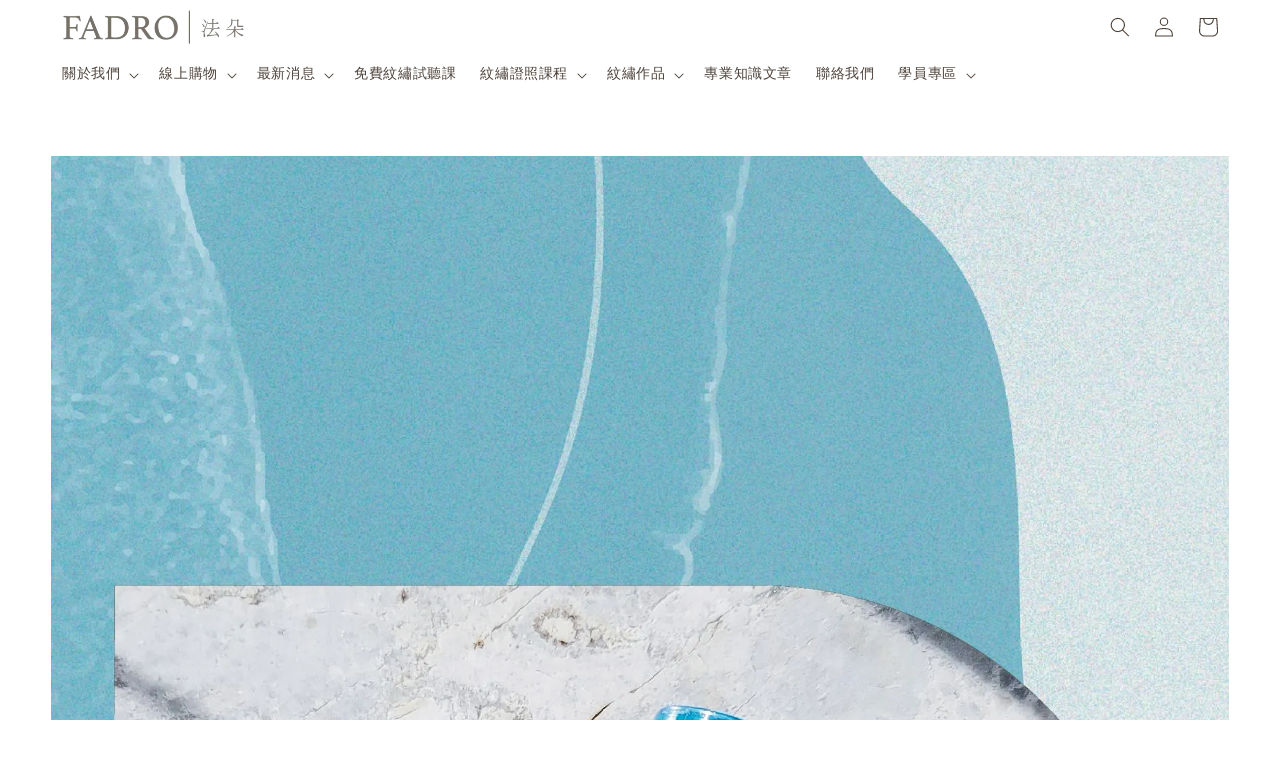

--- FILE ---
content_type: text/css
request_url: https://store-themes.easystore.co/1291055/themes/310721/assets/component-menu-drawer.css?t=1769018416
body_size: 976
content:
.header__icon--menu {
  position: initial;
}

.js menu-drawer > details > summary::before,
.js menu-drawer > details[open]:not(.menu-opening) > summary::before {
  content: '';
  position: absolute;
  cursor: default;
  width: 100%;
  height: calc(100vh - 100%);
  height: calc(
    var(--viewport-height, 100vh) - (var(--header-bottom-position, 100%))
  );
  top: 100%;
  left: 0;
  background: rgba(var(--color-foreground), 0.5);
  opacity: 0;
  visibility: hidden;
  z-index: 2;
  transition: opacity 0s,
    visibility 0s;
}

menu-drawer > details[open] > summary::before {
  visibility: visible;
  opacity: 1;
  transition: opacity var(--duration-default) ease,
    visibility var(--duration-default) ease;
}

.menu-drawer {
  position: absolute;
  transform: translateX(-100%);
  visibility: hidden;
  z-index: 3;
  left: 0;
  top: 100%;
  width: 100vw;
  padding: 0;
  border: 0.1rem solid rgba(var(--color-foreground), 0.2);
  border-left: 0;
  background-color: rgb(var(--color-background));
  overflow-x: hidden;
}

.js .menu-drawer {
  height: calc(100vh - 100%);
  height: calc(
    var(--viewport-height, 100vh) - (var(--header-bottom-position, 100%))
  );
}

.js details[open] > .menu-drawer,
.js details[open] > .menu-drawer__submenu {
  transition: transform var(--duration-default) ease,
    visibility var(--duration-default) ease;
}

.no-js details[open] > .menu-drawer,
.js details[open].menu-opening > .menu-drawer,
details[open].menu-opening > .menu-drawer__submenu {
  transform: translateX(0);
  visibility: visible;
}

@media screen and (min-width: 750px) {
  .menu-drawer {
    width: 40rem;
  }

  .no-js .menu-drawer {
    height: auto;
  }
}

.menu-drawer__inner-container {
  position: relative;
  height: 100%;
}

.menu-drawer__navigation-container {
  display: grid;
  grid-template-rows: 1fr auto;
  align-content: space-between;
  overflow-y: auto;
  height: 100%;
}

.menu-drawer__navigation {
  padding: 5.6rem 0;
}

.menu-drawer__inner-submenu {
  height: 100%;
  overflow-x: hidden;
  overflow-y: auto;
}

.no-js .menu-drawer__navigation {
  padding: 0;
}

.no-js .menu-drawer__navigation > ul > li {
  border-bottom: 0.1rem solid rgba(var(--color-foreground), 0.04);
}

.no-js .menu-drawer__submenu ul > li {
  border-top: 0.1rem solid rgba(var(--color-foreground), 0.04);
}

.js .menu-drawer__menu li {
  margin-bottom: 0.2rem;
}

.menu-drawer__menu-item {
  padding: 1.1rem 3.2rem;
  text-decoration: none;
  font-size: 1.8rem;
}

.no-js .menu-drawer__menu-item {
  font-size: 1.6rem;
}

.no-js .menu-drawer__submenu .menu-drawer__menu-item {
  padding: 1.2rem 5.2rem 1.2rem 6rem;
}

.no-js .menu-drawer__submenu .menu-drawer__submenu .menu-drawer__menu-item {
  padding-left: 9rem;
}

.menu-drawer summary.menu-drawer__menu-item {
  padding-right: 5.2rem;
}

.no-js .menu-drawer__menu-item .icon-caret {
  right: 3rem;
}

.menu-drawer__menu-item--active,
.menu-drawer__menu-item:focus,
.menu-drawer__close-button:focus,
.menu-drawer__menu-item:hover,
.menu-drawer__close-button:hover {
  color: rgb(var(--color-foreground));
  background-color: rgba(var(--color-foreground), 0.04);
}

.menu-drawer__menu-item--active:hover {
  background-color: rgba(var(--color-foreground), 0.08);
}

.js .menu-drawer__menu-item .icon-caret,
.no-js .menu-drawer .icon-arrow {
  display: none;
}

.menu-drawer__menu-item > .icon-arrow {
  position: absolute;
  right: 2.5rem;
  top: 50%;
  transform: translateY(-50%);
}

.js .menu-drawer__submenu {
  position: absolute;
  top: 0;
  width: 100%;
  bottom: 0;
  left: 0;
  background-color: rgb(var(--color-background));
  border-left: 0.1rem solid rgba(var(--color-foreground), 0.2);
  z-index: 1;
  transform: translateX(100%);
  visibility: hidden;
}

.js .menu-drawer__submenu .menu-drawer__submenu {
  overflow-y: auto;
}

.menu-drawer__close-button {
  margin-top: 1.5rem;
  padding: 1.2rem 2.6rem;
  text-decoration: none;
  display: flex;
  align-items: center;
  font-size: 1.4rem;
  width: 100%;
  background-color: transparent;
  font-family: var(--font-body-family);
  font-style: var(--font-body-style);
}

.no-js .menu-drawer__close-button {
  display: none;
}

.menu-drawer__close-button .icon-arrow {
  transform: rotate(180deg);
  margin-right: 1rem;
}

.menu-drawer__utility-links {
  padding: 2rem;
  background-color: rgba(var(--color-foreground), 0.03);
}

.menu-drawer__account {
  display: flex;
  align-items: center;
  text-decoration: none;
  padding: 1.2rem;
  margin-left: -1.2rem;
  font-size: 1.4rem;
}

.menu-drawer__account .icon-account,
.menu-drawer__account .icon {
  height: 2rem;
  width: 2rem;
  margin-right: 1rem;
}

.menu-drawer .list-social {
  justify-content: flex-start;
  margin-left: -1.25rem;
  margin-top: 2rem;
}

.menu-drawer .list-social:empty {
  display: none;
}

.menu-drawer .list-social__link {
  padding: 1.3rem 1.25rem;
}

.menu-drawer__utility-links .list-social__link:hover {
  color: rgba(var(--color-foreground), 0.75);
}

.menu-drawer__utility-links .currency-picker {
  font-size: 1.4rem;
}

.menu-drawer__utility-links .select {
  max-width: 100px;
}

.menu-drawer .link--text {
  color: rgb(var(--color-foreground));
}
